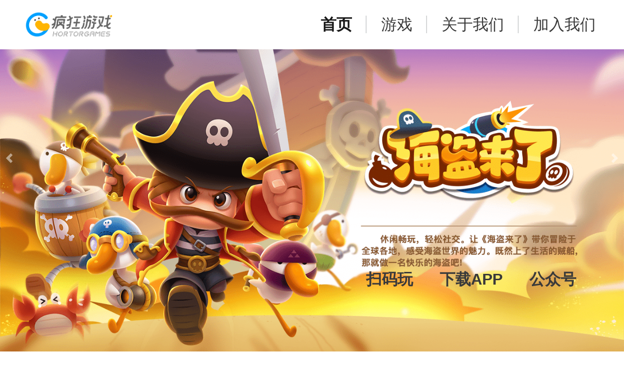

--- FILE ---
content_type: text/html
request_url: https://www.hortorgames.com/
body_size: 6926
content:
<!DOCTYPE html>
<html lang="en">
<head>
<meta charset="UTF-8">
<meta http-equiv="X-UA-Compatible" content="IE=edge">
<meta name="viewport" content="width=device-width, initial-scale=1.0">
<title>北京豪腾创想科技有限公司</title>
<link rel="stylesheet" href="./css/v2/lib/bootstrap.min.css">
<link rel="stylesheet" href="./css/v2/lib/animate.css">
<link rel="stylesheet" href="./css/v2/common.css">
<link rel="stylesheet" href="./css/v2/homepage.css">
<link href="./css/video-js.min.css" rel="stylesheet" />
</head>
<body>
<div class="homepage-v2">
<div class="navbar-wrap fixed-top">
<nav class="navbar navbar-expand-md bg-white navbar-light">
<a class="navbar-brand" href="./index.html">
<img class="logo logo-color" style="display: none" src="./images/v2/logo/logo-horizontal-bg-transparent.png" alt="logo">
<img class="logo logo-white" src="./images/v2/logo/logo-horizontal-bg-transparent.png" alt="logo">
</a>
<button class="navbar-toggler" type="button" data-toggle="collapse" data-target="#navbarSupportedContent" aria-controls="navbarSupportedContent" aria-expanded="false" aria-label="Toggle navigation">
<span class="navbar-toggler-icon"></span>
</button>
<div class="collapse navbar-collapse justify-content-end" id="navbarSupportedContent">
<ul class="navbar-nav">
<li class="nav-item active">
<a class="nav-link">首页</a>
</li>
<li class="nav-item">
<a class="nav-link" href="./game.html">游戏</a>
</li>
<li class="nav-item">
<a class="nav-link" href="./more.html">关于我们</a>
</li>
<li class="nav-item">
<a class="nav-link" href="http://official-website.hortorgames.com/#/web/list">加入我们</a>
</li>
</ul>
</div>
</nav>
</div>
<div class="container-fluid banner-wrap p-0">
<div id="myCarousel" class="carousel  slide" data-ride="carousel" data-interval="5000">
<button class="carousel-control-prev" type="button" data-target="#myCarousel" data-slide="prev">
<span class="carousel-control-prev-icon" aria-hidden="true"></span>
<span class="sr-only">Previous</span>
</button>
<button class="carousel-control-next" type="button" data-target="#myCarousel" data-slide="next">
<span class="carousel-control-next-icon" aria-hidden="true"></span>
<span class="sr-only">Next</span>
</button>
<ol class="carousel-indicators hidden-indicators d-flex d-md-none">
<li data-target="#myCarousel" data-slide-to="0"></li>
<li data-target="#myCarousel" data-slide-to="1"></li>
<li data-target="#myCarousel" data-slide-to="2"></li>
<li data-target="#myCarousel" data-slide-to="3"></li>
<li data-target="#myCarousel" data-slide-to="4"></li>
<li data-target="#myCarousel" data-slide-to="5" class="active"></li>
</ol>
<div class="carousel-inner">
<div class="carousel-item active">
<a draggable="false" href="http://www.hortorgames.com/web-page/#/home?gameId=pirate-minigame" target="_blank">
<img src="./images/v2/banner/banner-haidao-swiper.png" class="img-fluid  w-100" alt="海盗来了banner" draggable="false">
</a>
<div class="carousel-caption custom-carousel-caption d-none d-xl-block caption-haidao">
<div class="d-flex justify-content-around ">
<div class="btn font-weight-bold" data-toggle="tooltip" data-placement="bottom" data-html="true" title="<img class='homepage-v2-tooltip-img' src='./images/v2/scan/mini-haidaolaile.png'/>">
扫码玩
</div>
<div class="btn font-weight-bold" data-toggle="tooltip" data-placement="bottom" data-html="true" title="<img class='homepage-v2-tooltip-img' src='./images/v2/app/app-haidaolaile.png'/>">
下载APP
</div>
<div class="btn font-weight-bold" data-toggle="tooltip" data-placement="bottom" data-html="true" title="<img class='homepage-v2-tooltip-img' src='./images/v2/public/public-haidaolaile.png'/>">
公众号
</div>
</div>
</div>
</div>
<div class="carousel-item">
<a draggable="false" href="https://www.hortorgames.com/web-page/#/home?gameId=fejsfmerge" target="_blank">
<img draggable="false" src="./images/v2/banner/banner-feiejianshenfang-swiper.png" class="img-fluid  w-100" alt="肥鹅健身房banner">
</a>
<div class="carousel-caption custom-carousel-caption d-none d-xl-block caption-haidao">
<div class="d-flex justify-content-around ">
<div class="btn  font-weight-bold" data-toggle="tooltip" data-placement="bottom" data-html="true" title="<img class='homepage-v2-tooltip-img' src='./images/v2/scan/mini-feiejianshenfang.jpg'/>">
扫码玩
</div>
<div class="btn  font-weight-bold" data-toggle="tooltip" data-placement="bottom" data-html="true" title="<img class='homepage-v2-tooltip-img' src='./images/v2/app/app-feiejianshenfang.png'/>">
下载APP
</div>
<div class="btn  font-weight-bold" data-toggle="tooltip" data-placement="bottom" data-html="true" title="<img class='homepage-v2-tooltip-img' src='./images/v2/weibo/weibo-feiejianshenfang.png'/>">
微博
</div>
</div>
</div>
</div>
<div class="carousel-item">
<a draggable="false" href="https://www.hortorcx.com/web-page/#/home?gameId=xyzwprod" target="_blank">
<img draggable="false" src="./images/v2/banner/banner-xianyu-swiper.png" class="img-fluid  w-100" alt="咸鱼之王banner">
</a>
<div class="carousel-caption custom-carousel-caption d-none d-xl-block caption-xianyu">
<div class="d-flex justify-content-around ">
<div class="btn  font-weight-bold" style="color: #f9e56a" data-toggle="tooltip" data-placement="bottom" data-html="true" title="<img class='homepage-v2-tooltip-img' src='./images/v2/scan/mini-xianyuzhiwang.jpeg'/>">
扫码玩
</div>
<div class="btn  font-weight-bold" style="color: #f9e56a" data-toggle="tooltip" data-placement="bottom" data-html="true" title="<img class='homepage-v2-tooltip-img' src='./images/v2/app/app-xianyuzhiwang.png'/>">
下载APP
</div>
<div class="btn font-weight-bold" style="color: #f9e56a" data-toggle="tooltip" data-placement="bottom" data-html="true" title="<img class='homepage-v2-tooltip-img' src='./images/v2/public/public-xianyuzhiwang.jpg'/>">
公众号
</div>
</div>
</div>
</div>
<div class="carousel-item">
<a draggable="false" href="http://www.666youxiting.com/web-page/#/home?gameId=dtlmini" target="_blank">
<img draggable="false" src="./images/v2/banner/banner-daotianlu-swiper.png" class="img-fluid  w-100" alt="道天路banner">
</a>
<div class="carousel-caption custom-carousel-caption d-none d-xl-block caption-haidao ">
<div class="d-flex justify-content-around ">
<div class="btn  font-weight-bold" data-toggle="tooltip" data-placement="bottom" data-html="true" title="<img class='homepage-v2-tooltip-img' src='./images/v2/scan/mini-daotianlu.png'/>">
扫码玩
</div>
<div class="btn font-weight-bold" data-toggle="tooltip" data-placement="bottom" data-html="true" title="<img class='homepage-v2-tooltip-img' src='./images/v2/public/public-daotianlu.png'/>">
公众号
</div>
</div>
</div>
</div>
<div class="carousel-item">
<a draggable="false" href="https://www.hortorgames.com/cyxxc/index.html" target="_blank">
<img draggable="false" src="./images/v2/banner/banner-xiaoxiucai-swiper.png" class="img-fluid  w-100" alt="成语小秀才banner">
</a>
<div class="carousel-caption custom-carousel-caption d-none d-xl-block caption-haidao ">
<div class="d-flex justify-content-around ">
<div class="btn  font-weight-bold" data-toggle="tooltip" data-placement="bottom" data-html="true" title="<img class='homepage-v2-tooltip-img' src='./images/v2/scan/mini-chengyuxiaoxiucai.png'/>">
扫码玩
</div>
<div class="btn font-weight-bold" data-toggle="tooltip" data-placement="bottom" data-html="true" title="<img class='homepage-v2-tooltip-img' src='./images/v2/public/public-chengyuxiaoxiucai.png'/>">
公众号
</div>
</div>
</div>
</div>
<div class="carousel-item">
<a draggable="false" href="https://www.hortorinteractive.com/cysj/index.html?v=2" target="_blank">
<img draggable="false" src="./images/v2/banner/banner-chuangyou-swiper.png" class="img-fluid  w-100" alt="创游世界banner">
</a>
<div class="carousel-caption custom-carousel-caption d-none d-xl-block caption-chuangyou">
<div class="d-flex justify-content-center ">
<div class="btn  font-weight-bold" data-toggle="tooltip" data-placement="bottom" data-html="true" title="<img class='homepage-v2-tooltip-img' src='./images/v2/app/app-chuangyoushijie.png'/>">
下载APP
</div>
</div>
</div>
</div>
</div>
</div>
<div class="custom-indicators d-none d-sm-none d-md-block">
<div class="container ">
<div class="row">
<div class="col-2">
<div class="custom-indicator d-flex  flex-column justify-content-center align-items-center active" data-target="#myCarousel" data-slide-to="0">
<img class="icon-indicator rounded-circle " src="./images/v2/icon/icon-haidaolaile-solid.png" alt="">
</div>
</div>
<div class=" col-2">
<div class="custom-indicator d-flex flex-row flex-column justify-content-center align-items-center" data-target="#myCarousel" data-slide-to="1">
<img class="icon-indicator rounded-circle " src="./images/v2/icon/icon-feiejianshenfang-solid.png" alt="">
</div>
</div>
<div class=" col-2">
<div class="custom-indicator d-flex flex-row flex-column justify-content-center align-items-center" data-target="#myCarousel" data-slide-to="2">
<img class="icon-indicator rounded-circle " src="./images/v2/icon/icon-xianyuzhiwang-solid.png" alt="">
</div>
</div>
<div class=" col-2">
<div class="custom-indicator d-flex flex-row flex-column justify-content-center align-items-center" data-target="#myCarousel" data-slide-to="3">
<img class="icon-indicator rounded-circle " src="./images/v2/icon/icon-daotianlu-solid.png" alt="">
</div>
</div>
<div class=" col-2">
<div class="custom-indicator d-flex flex-row flex-column justify-content-center align-items-center" data-target="#myCarousel" data-slide-to="4">
<img class="icon-indicator rounded-circle " src="./images/v2/icon/icon-chengyuxiaoxiucai-solid.png" alt="">
</div>
</div>
<div class=" col-2">
<div class="custom-indicator d-flex flex-row flex-column justify-content-center align-items-center" data-target="#myCarousel" data-slide-to="5">
<img class="icon-indicator rounded-circle " src="./images/v2/icon/icon-chuangyoushijie-solid.png" alt="">
</div>
</div>
</div>
</div>
</div>
</div>
<div class="container container-widget container-game mt-80">
<div class="container-widget-title text-dark mt-24">游戏</div>
<div class="row game-pic-container">
<div class="col-md-6 col-12 mt-24">
<a href="http://www.hortorgames.com/web-page/#/home?gameId=pirate-minigame" class="game-pic-inner" target="_blank">
<img src="./images/v2/banner/banner-haidao-pure.png" class="img-fluid  w-100" alt="海盗来了banner">
<div class="game-desc  text-white">
<div class="game-desc-sub">休闲畅玩，轻松社交。月流水破亿的小游戏</div>
</div>
</a>
</div>
<div class="col-md-6 col-12 mt-24">
<a href="https://www.hortorgames.com/web-page/#/home?gameId=fejsfmerge" class="game-pic-inner" target="_blank">
<img src="./images/v2/banner/banner-feiejianshenfang-pure.png" class="img-fluid" alt="肥鹅健身房banner">
<div class="game-desc  text-white">
<div class="game-desc-sub">合成与解谜完美结合的游戏，长期位于AppStore#益智解谜#前列</div>
</div>
</a>
</div>
</div>
<div class="row">
<div class="col-md-6 col-12 mt-24">
<a href="https://www.hortorcx.com/web-page/#/home?gameId=xyzwprod" class="game-pic-inner" target="_blank">
<img src="./images/v2/banner/banner-xianyu-pure.png" class="img-fluid" alt="咸鱼之王banner">
<div class="game-desc  text-white">
<div class="game-desc-sub">小游戏畅销榜蝉联前列的魔性荒诞风放置类卡牌游戏</div>
</div>
</a>
</div>
<div class="col-md-6 col-12 mt-24">
<a href="http://www.666youxiting.com/web-page/#/home?gameId=dtlmini" class="game-pic-inner" target="_blank">
<img src="./images/v2/banner/banner-daotianlu-pure.png" class="img-fluid" alt="道天路banner">
<div class="game-desc  text-white">
<div class="game-desc-sub">国风修仙主题模拟经营游戏，开启沉浸式修仙之旅</div>
</div>
</a>
</div>
</div>
<div class="d-flex justify-content-end">
<a class="read-more-a" href="./game.html">
<div class="read-more">查看更多</div>
</a>
</div>
</div>
<div class="container container-widget container-about-us  container-more mt-80">
<div class="container-widget-title text-dark mt-24">
关于我们
</div>
<div id="carousel" class="mt-24 carousel video-carousel slide overflow-hidden" data-ride="carousel" data-interval="false">
<div class="carousel-inner">
<div class="carousel-item active">
<div class="relative hidden">
<video id="video0" class="video-js w-100" preload="none" poster="./source/img_v2_e93dd4fb-7209-40f9-8727-d4a55d9b6ecg.jpg" controls title="想做一个什么样的游戏公司？">
<source src="source/hortor_video_1.mp4" type="video/mp4" />
<p class="vjs-no-js">
To view this video please enable JavaScript, and consider upgrading to a
web browser that
<a href="https://videojs.com/html5-video-support/" target="_blank">supports HTML5
video</a>
</p>
</video>
</div>
</div>
<div class="carousel-item">
<video id="video1" class="video-js w-100" preload="none" poster="./source/img_v2_469552f1-e19a-44a6-9521-afa1dcd4053g.jpg" controls title="想做一个什么样的游戏公司？">
<source src="source/hortor_video_2.mp4" type="video/mp4" />
<p class="vjs-no-js">
To view this video please enable JavaScript, and consider upgrading to a
web browser that
<a href="https://videojs.com/html5-video-support/" target="_blank">supports HTML5
video</a>
</p>
</video>
</div>
<div class="carousel-item">
<video id="video2" class="video-js w-100" preload="none" poster="./source/img_v2_f24c151c-8486-48dc-bc56-667423fcaffg.jpg" controls title="小游戏环境对技术有哪些挑战">
<source src="source/hortor_video_3.mp4" type="video/mp4" />
<p class="vjs-no-js">
To view this video please enable JavaScript, and consider upgrading to a
web browser that
<a href="https://videojs.com/html5-video-support/" target="_blank">supports HTML5
video</a>
</p>
<video class="video d-block w-100" poster="" src="" controls="controls" preload data-index="2"></video>
</div>
</div>
<ol class="carousel-indicators bg-dark">
<li data-target="#carousel" data-slide-to="0" class="video-tag active">
<img class="d-block w-100" src="./source/img_v2_e93dd4fb-7209-40f9-8727-d4a55d9b6ecg.jpg" alt="First slide" />
</li>
<li data-target="#carousel" data-slide-to="1" class="video-tag">
<img class="d-block w-100" src="./source/img_v2_469552f1-e19a-44a6-9521-afa1dcd4053g.jpg" alt="First slide" />
</li>
<li data-target="#carousel" data-slide-to="2" class="video-tag">
<img class="d-block w-100" src="./source/img_v2_f24c151c-8486-48dc-bc56-667423fcaffg.jpg" alt="First slide" />
</li>
</ol>
</div>
</div>
<div class="container mt-100  text-secondary company-desc">
<p class="text-indent" style="word-break: break-all;">
疯狂游戏集团成立于2010年，深耕中国休闲游戏，集研发、运营与发行一体，业务主要集中于微信小游戏赛道。秉持坦诚、创新、共赢的价值观，HORTOR正与热爱游戏、志同道合的人才一起打造顶尖的游戏公司。
</p>
<p class="mt-24 text-indent">
公司尊重人才、鼓励成长，给予一切有能力者相应的发展机会，让员工不断突破业务，突破自我。
</p>
<p class="text-indent">
2017年《头脑王者》，火爆微信的答题小程序游戏，将段位模式与知识答题相结合，击中社交核心，峰值DAU突破4000万。
</p>
<p class="text-indent">
2018年《海盗来了》，月流水破亿的小游戏。
</p>
<p class="text-indent">
2019年《成语小秀才》，微信小游戏成语品类，弘扬中华传统文化，注册用户超2亿。
</p>
<p class="text-indent">
2021年《咸鱼之王》，公司首次探索轻度放置卡牌赛道，三国武将化身咸鱼，画风独特，魔性荒诞，长期占据微信小游戏畅销榜前列。
</p>
<p class="text-indent">
2022年《肥鹅健身房》，超人气二合模拟经营小游戏，原创呆萌肥鹅，深受女性玩家喜爱。
</p>
<p class="mt-24 text-indent">
我们仍在突破，期待下一次的突破有你参与！
</p>
</div>
<footer class="footer">
<div class="row justify-content-center align-items-center flex-column text-secondary">
<p><img class="logo" src="images/v2/logo/logo-landscape-bg-transparent.png" /></p>
<p class="main-title company-name">北京豪腾创想科技有限公司</p>
<p style="text-align: center;padding: 0 16px;">
<a id="pageRecordNumber" href="http://beian.miit.gov.cn">京ICP备2021034633号</a>
</p>
<p class="tip">地址：北京市石景山区实兴大街30号院17号楼9层909-132</p>
<p style="text-align: center;padding: 0 16px;">
<a id="pageRecordNumber" href="./images/htjkicp.jpg">增值电信业务经营许可证B2-20220590</a>
</p>
<div class="contact_us_container">
<svg class="contact_icon icon" t="1711091191996" viewBox="0 0 1024 1024" version="1.1" xmlns="http://www.w3.org/2000/svg" p-id="14454" width="200" height="200">
<path d="M524.636 492.009c0.045 0 0.103 0 0.16 0 46.565 0 88.713 18.909 119.188 49.461l0.029 0.001 0.025 0.048h0.025c30.544 30.476 49.438 72.613 49.438 119.167 0 0.058 0 0.112 0 0.17 0 0.062 0 0.142 0 0.226 0 46.565-18.909 88.713-49.461 119.188l-0.812 0.734c-30.405 30.121-72.261 48.733-118.455 48.733-0.037 0-0.079 0-0.117 0-46.624 0-88.836-18.909-119.397-49.463s-49.463-72.767-49.463-119.429c0-0.045 0-0.103 0-0.16 0-46.578 18.914-88.735 49.488-119.213l-0.023-0.002c30.466-30.559 72.601-49.463 119.15-49.463 0.079 0 0.16 0 0.237 0zM626.854 558.557c-26.077-26.111-62.121-42.258-101.939-42.258-0.098 0-0.194 0-0.291 0-0.035 0-0.098 0-0.16 0-39.869 0-75.951 16.192-102.039 42.357l-0.029-0.045-0.025 0.048c-26.111 26.111-42.31 62.256-42.31 102.189s16.203 76.080 42.362 102.239c26.091 26.167 62.173 42.362 102.042 42.362 0.062 0 0.124 0 0.183 0 0.042 0 0.109 0 0.172 0 39.565 0 75.403-15.926 101.461-41.717l0.567-0.62c26.162-26.162 42.362-62.307 42.362-102.239s-16.203-76.080-42.31-102.189l-0.048-0.125z" p-id="14455" fill="#707070"></path>
<path d="M524.636 617.346c11.981 0 22.798 4.88 30.713 12.739l0.048 0.048c7.878 7.847 12.753 18.708 12.753 30.713s-4.876 22.858-12.753 30.71l-0.027 0.001 0.025 0.048c-7.852 7.872-18.72 12.746-30.723 12.746s-22.869-4.875-30.722-12.746l-0.075-0.051c-7.851-7.846-12.717-18.688-12.717-30.668 0-0.006 0-0.029 0-0.042 0-0.033 0-0.079 0-0.124 0-23.954 19.417-43.377 43.377-43.377 0.033 0 0.070 0 0.105 0zM538.209 647.221c-3.481-3.481-8.29-5.632-13.597-5.632-10.62 0-19.228 8.611-19.228 19.228 0 5.308 2.151 10.116 5.632 13.597l0.048 0.048c3.469 3.469 8.259 5.613 13.548 5.613 5.317 0 10.125-2.163 13.597-5.662l0.027 0.048c3.451-3.495 5.584-8.304 5.584-13.612 0-5.287-2.117-10.091-5.557-13.588l-0.045-0.045z" p-id="14456" fill="#707070"></path>
<path d="M437.791 727.347c0 0 0 0 0 0 0 11.25 9.12 20.37 20.37 20.37 11.25 0 20.37-9.12 20.37-20.37 0 0 0 0 0 0 0 0 0 0 0 0 0-11.25-9.12-20.37-20.37-20.37-11.25 0-20.37 9.12-20.37 20.37s0 0 0 0z" p-id="14457" fill="#707070"></path>
<path d="M504.267 754.876c0 0 0 0 0 0 0 11.25 9.12 20.37 20.37 20.37 11.25 0 20.37-9.12 20.37-20.37 0 0 0 0 0 0 0 0 0 0 0 0 0-11.25-9.12-20.37-20.37-20.37-11.25 0-20.37 9.12-20.37 20.37s0 0 0 0z" p-id="14458" fill="#707070"></path>
<path d="M570.742 727.347c0 0 0 0 0 0 0 11.25 9.12 20.37 20.37 20.37 11.25 0 20.37-9.12 20.37-20.37 0 0 0 0 0 0 0 0 0 0 0 0 0-11.25-9.12-20.37-20.37-20.37-11.25 0-20.37 9.12-20.37 20.37s0 0 0 0z" p-id="14459" fill="#707070"></path>
<path d="M437.791 594.347c0 0 0 0 0 0 0 11.25 9.12 20.37 20.37 20.37 11.25 0 20.37-9.12 20.37-20.37 0 0 0 0 0 0 0 0 0 0 0 0 0-11.25-9.12-20.37-20.37-20.37-11.25 0-20.37 9.12-20.37 20.37s0 0 0 0z" p-id="14460" fill="#707070"></path>
<path d="M410.241 660.844c0 0 0 0 0 0 0 11.25 9.12 20.37 20.37 20.37 11.25 0 20.37-9.12 20.37-20.37 0 0 0 0 0 0 0 0 0 0 0 0 0-11.25-9.12-20.37-20.37-20.37-11.25 0-20.37 9.12-20.37 20.37s0 0 0 0z" p-id="14461" fill="#707070"></path>
<path d="M504.267 566.798c0 0 0 0 0 0 0 11.25 9.12 20.37 20.37 20.37 11.25 0 20.37-9.12 20.37-20.37 0 0 0 0 0 0 0 0 0 0 0 0 0-11.25-9.12-20.37-20.37-20.37-11.25 0-20.37 9.12-20.37 20.37s0 0 0 0z" p-id="14462" fill="#707070"></path>
<path d="M570.742 594.347c0 0 0 0 0 0 0 11.25 9.12 20.37 20.37 20.37 11.25 0 20.37-9.12 20.37-20.37 0 0 0 0 0 0 0 0 0 0 0 0 0-11.25-9.12-20.37-20.37-20.37-11.25 0-20.37 9.12-20.37 20.37s0 0 0 0z" p-id="14463" fill="#707070"></path>
<path d="M598.292 660.844c0 0 0 0 0 0 0 11.25 9.12 20.37 20.37 20.37 11.25 0 20.37-9.12 20.37-20.37 0 0 0 0 0 0 0 0 0 0 0 0 0-11.25-9.12-20.37-20.37-20.37-11.25 0-20.37 9.12-20.37 20.37s0 0 0 0z" p-id="14464" fill="#707070"></path>
<path d="M902.23 393.43c5.878 0.914 10.322 5.941 10.322 12.010 0 6.706-5.439 12.144-12.144 12.144-0.639 0-1.277-0.048-1.887-0.144l-203.328-31.335c-5.886-0.906-10.338-5.929-10.338-11.999 0-0.001 0-0.002 0-0.003v-46.581c0-43.070-40.567-71.101-92.534-83.737-21.155-5.132-44.332-7.711-67.66-7.711s-46.506 2.604-67.66 7.711c-51.99 12.613-92.639 40.543-92.639 83.283v47.012c0 6.215-4.726 11.377-10.79 12.082l-202.939 31.267c-0.543 0.084-1.153 0.132-1.787 0.132-6.713 0-12.156-5.441-12.156-12.156 0-0.357 0.006-0.713 0.045-1.062l-0.331-80.406v-0.582c0-63.822 33.239-114.146 99.559-148.391 63.596-32.88 158.356-50.702 283.948-51.133h4.726v-0.048c4.372 0 11.554 0.075 20.753 0.203h0.048c119.655 1.871 210.419 20.141 271.485 52.624 63.719 33.842 95.945 82.903 95.945 144.806l-0.048 1.287v1.744l-0.327 18.551c-0.499 6.27-5.714 11.171-12.070 11.171-6.482 0-11.773-5.095-12.093-11.493l0.304-18.854 0.025-1.213-0.075-1.162c0-52.27-27.906-94.076-83.031-123.369-57.805-30.734-144.851-48.048-260.494-49.872-4.295-0.075-10.892-0.102-20.446-0.102v-0.075l-4.726 0.025c-121.55 0.429-212.567 17.341-272.85 48.48-57.525 29.721-86.393 72.743-86.393 126.883v0.582h-0.048l0.252 67.36 179.23-27.627v-36.603c0-56.113 48.834-91.647 111.235-106.814 23.28-5.635 48.402-8.492 73.323-8.492s50.045 2.857 73.348 8.492c62.38 15.19 111.109 50.803 111.109 107.246v36.17l193.132 29.721z" p-id="14465" fill="#707070"></path>
<path d="M489.755 386.076h69.762v-58.994c0-11.93 4.903-22.771 12.764-30.658l0.025-0.025-0.025-0.048c7.841-7.885 18.694-12.763 30.685-12.763 12.010 0 22.871 4.886 30.71 12.783l0.051 0.054c7.886 7.913 12.787 18.78 12.787 30.658v66.097l200.762 200.813c65.591 65.565 65.614 65.82 65.614 133.226v98.145c0 20.571-8.415 39.356-21.965 52.876-13.513 13.567-32.209 21.962-52.865 21.965h-626.819c-20.655-0.025-39.346-8.428-52.855-21.994l0.001-0.023-0.025 0.048c-13.567-13.523-21.961-32.226-21.965-52.894v-98.127c0-67.689 0.025-67.738 66.249-133.934l200.159-200.128v-66.097c0-11.881 4.88-22.746 12.764-30.658l0.048-0.048c7.841-7.883 18.694-12.763 30.685-12.763 11.98 0 22.82 4.868 30.658 12.733l0.075 0.075c7.863 7.886 12.739 18.733 12.739 30.658v59.018h-0.025zM571.65 410.368h-94.028c0 0 0 0 0 0-6.702 0-12.135-5.435-12.135-12.135 0 0 0 0 0 0v-71.124c-0.004-5.286-2.147-10.080-5.601-13.565l-0.062-0.035c-3.478-3.438-8.261-5.557-13.538-5.557s-10.060 2.119-13.538 5.557l-0.048 0.074c-3.467 3.451-5.611 8.227-5.611 13.504 0 0.002 0 0.005 0 0.007v71.124c-0.004 3.362-1.373 6.404-3.577 8.604l-203.708 203.683c-59.121 59.094-59.148 59.094-59.148 116.748v98.145c0 13.877 5.713 26.562 14.862 35.689h-0.025c9.15 9.123 21.839 14.862 35.717 14.862h626.837c13.877 0 26.541-5.735 35.664-14.862 9.15-9.123 14.862-21.811 14.862-35.689v-98.145c0-57.456-0.025-57.706-58.437-116.17l-0.681-0.582-203.722-203.722c-2.192-2.218-3.551-5.262-3.566-8.629v-71.092c0-0.002 0-0.005 0-0.007 0-5.279-2.145-10.057-5.611-13.504l-0.051-0.075c-3.469-3.437-8.241-5.553-13.507-5.553-5.298 0-10.086 2.141-13.565 5.604l-0.025-0.025c-3.478 3.483-5.631 8.29-5.635 13.597v71.127c0 6.702-5.435 12.135-12.135 12.135 0 0 0 0 0 0zM902.283 330.75c5.858 0.934 10.277 5.947 10.277 11.995 0 6.702-5.435 12.138-12.138 12.138-0.659 0-1.298-0.051-1.927-0.151l-152.518-23.522c-5.861-0.934-10.29-5.951-10.29-12.010 0-6.71 5.44-12.147 12.147-12.147 0.659 0 1.298 0.051 1.927 0.151l152.518 23.549zM150.685 354.734c-0.558 0.091-1.201 0.142-1.859 0.142-6.702 0-12.138-5.435-12.138-12.138 0-6.044 4.423-11.063 10.21-11.984l152.659-23.565c0.421-0.051 0.91-0.080 1.401-0.080 6.713 0 12.156 5.441 12.156 12.156 0 5.898-4.198 10.81-9.763 11.923l-152.665 23.547z" p-id="14466" fill="#707070"></path>
</svg>
<div class="contact_us_text">未成年人消费/发票处理电话:</div>
<div class="contact_us_phone">400-6501866</div>
<div class="contact_us_time">(每天9:00-18:00)</div>
<div class="contact_us_btn" onclick="window.open('https://jiazhang.hortorgames.com')">点击查看 家长关爱平台 >>
</div>
</div>
<div class="title row sm">
<div style="margin-right: 20px">
<div>抵制不良游戏，拒绝盗版游戏。</div>
<div>注意自我保护，谨防受骗上当。</div>
</div>
<div>
<div>适度游戏益脑，沉迷游戏伤身。</div>
<div>合理安排时间，享受健康生活。</div>
</div>
</div>
</div>
</footer>
</div>
<script src="./js/v2/lib/jquery.slim.min.js"></script>
<script src="./js/v2/lib/bootstrap.bundle.min.js"></script>
<script src="./js/v2/lib/hammer.min.js"></script>
<script src="./js/video.min.js"></script>
<script src="./js/v2/lib/videojs-overlay.js"></script>
<script src="./js/v2/homepage.js"></script>
<script src="./js/v2/video.js"></script>
<script src="./js/v2/scroll.js"></script>
<script>

    </script>
</body>
</html>

--- FILE ---
content_type: text/css
request_url: https://www.hortorgames.com/css/v2/common.css
body_size: 1437
content:


.tooltip-inner {
  background: #fff;
}

.tooltip .arrow:before,
.tooltip .arrow:after {
  border-bottom-color: #fff;
  border-top-color: #fff;
}

.mt-100 {
  margin-top: 100px;
}

.mt-50 {
  margin-top: 50px;
}

.mt-24 {
  margin-top: 24px;
}

.mt-80 {
  margin-top: 80px;
}

.homepage-v2 .navbar {
  box-sizing: border-box;
}

.homepage-v2 #myCarousel {
  /*margin-top: 4.5em;*/
  overflow: hidden;
}

.homepage-v2 .navbar-brand .logo {
  width: 8em;
  height: auto;
}

.homepage-v2 .navbar-nav .nav-item .nav-link {
  padding-left: 0;
  padding-right: 0;
}

.homepage-v2 .navbar-nav .nav-item.active {
  font-weight: bold;
}

/*.homepage-v2 .hidden-indicators {
  opacity: 0;
}*/

.homepage-v2 .read-more {
  margin-top: 10px;
  padding: 0 5px;
  border-right: 6px solid #ffb300;
  cursor: pointer;
}

.homepage-v2 .read-more-a {
  color: #000;
}

.homepage-v2 .read-more-a:hover {
  text-decoration: none;
}

.homepage-v2 .footer {
  padding: 4.2em 0;
  font-size: 0.8em;
  background: #f2f2f2;
  position: relative;
}

.homepage-v2 .footer .row {
  margin: 0;
}

.homepage-v2 .footer .logo {
  width: 120px;
}

.homepage-v2 .footer .company-name {
  color: var(--blue);
  font-size: 1em;
}

.homepage-v2 .footer .sm {
  font-size: 0.5em;
}

.homepage-v2 .game-pic-inner {
  position: relative;
  display: block;
  overflow: hidden;
  cursor: pointer;
}

.homepage-v2 .game-pic-inner:hover .game-desc {
  transform: translateY(0);
}

.homepage-v2 .game-pic-inner .game-desc {
  position: absolute;
  bottom: 0;
  left: 0;
  width: 100%;
  padding: 5px 15px;
  background: rgba(0, 0, 0, 0.5);
  transform: translateY(101%);
  transition: all 0.3s;
}

.homepage-v2 .navbar-toggler {
  color: rgba(0, 0, 0, 0.5);
  border-color: rgba(0, 0, 0, 0.5);
}

.homepage-v2 .game-pic-inner .game-desc-name {
  font-size: 1.2em;
}

.homepage-v2 .game-pic-inner .game-desc-sub {
  color: rgba(255, 255, 255, 0.9);
  font-size: 0.85em;
}

.homepage-v2 .container-game .game-pic-inner img {
  transition: all 0.3s;
}

.homepage-v2 .container-game .game-pic-inner:hover img {
  transform: scale(1.05);
}

.homepage-v2 .container-banner {
  position: relative;
}

.homepage-v2 .banner-desc {
  position: absolute;
  left: 0;
  top: 50%;
  transform: translateY(-50%);
  width: 100%;
  padding: 0 30px;
  text-align: center;
  text-shadow: 0 0 1px #ccc;
  box-sizing: border-box;
}

.homepage-v2 .banner-desc .desc-1 {
  font-size: 2.6em;
}

.homepage-v2 .banner-desc.d-sm-none .desc-1 {
  font-size: 2.1em;
  text-indent: -10px;
}

.homepage-v2 .banner-desc .desc-2 {
  font-size: 1em;
}

.homepage-v2 .banner-desc.d-sm-none .desc-2 {
  font-size: 0.95em;
  font-weight: normal;
  text-align: left;
}

.homepage-v2 .navbar-wrap.bg-white-hover .bg-white {
  background: rgba(255, 255, 255, .8) !important;
}

.homepage-v2 .video-carousel .carousel-indicators li {
  position: relative;
  width: 33.3%;
  height: auto;
  border-radius: 0;
  margin: 0;
  padding: 0.25em;
  max-width: 10em;
  background-color: transparent;
  border: none;
}

.homepage-v2 .video-carousel .carousel-indicators li.active {
  background: var(--white);
}

.homepage-v2 .video-carousel .carousel-indicators li.active:before {
  border-color: transparent transparent var(--light) transparent;
  border-style: solid;
  border-width: 0.5em;
  width: 0;
  height: 0;
  top: -1em;
  left: 50%;
  margin-left: -0.5em;
}

.homepage-v2 .video-carousel .carousel-indicators li::before {
  content: '';
  position: absolute;
  top: -10px;
  left: 0;
  display: inline-block;
  width: 100%;
  height: 10px;
}

.homepage-v2 .video-carousel .carousel-indicators {
  position: initial;
  margin: 0;
  width: 100%;
  opacity: 1;
}

.homepage-v2 .content-title {
  padding: 0 0 24px;
  text-align: center;
}

.homepage-v2 .content-title .title {
  font-size: 2em;
}

.homepage-v2 .content-title .subtitle {
  font-size: 1d-sm-noneem;
}

.homepage-v2 .carousel-control-next,
.homepage-v2 .carousel-control-prev {
  top: 30%;
  bottom: 40%;
}

.no-gutters>.col,
.no-gutters>[class*='col-'] {
  margin-right: 0;
  margin-left: 0;
  padding-right: 0;
  padding-left: 0;
}

.focus-in-contract-bck {
  -webkit-animation: focus-in-contract-bck 1s cubic-bezier(0.25, 0.46, 0.45, 0.94) both;
  animation: focus-in-contract-bck 1s cubic-bezier(0.25, 0.46, 0.45, 0.94) both;
}

@-webkit-keyframes focus-in-contract-bck {
  0% {
    letter-spacing: 1em;
    -webkit-transform: translateZ(300px);
    transform: translateZ(300px);
    -webkit-filter: blur(12px);
    filter: blur(12px);
    opacity: 0;
  }

  100% {
    -webkit-transform: translateZ(12px);
    transform: translateZ(12px);
    -webkit-filter: blur(0);
    filter: blur(0);
    opacity: 1;
  }
}

@keyframes focus-in-contract-bck {
  0% {
    letter-spacing: 1em;
    -webkit-transform: translateZ(300px);
    transform: translateZ(300px);
    -webkit-filter: blur(12px);
    filter: blur(12px);
    opacity: 0;
  }

  100% {
    -webkit-transform: translateZ(12px);
    transform: translateZ(12px);
    -webkit-filter: blur(0);
    filter: blur(0);
    opacity: 1;
  }
}

.tracking-in-contract-bck-top {
  -webkit-animation: tracking-in-contract-bck-top 1s cubic-bezier(0.215, 0.61, 0.355, 1) both;
  animation: tracking-in-contract-bck-top 1s cubic-bezier(0.215, 0.61, 0.355, 1) both;
}

.more-banner-sm-img {
  position: absolute;
  top: 50;
}

.tracking-in-more-fadein {
  -webkit-animation: tracking-in-contract-bck-top 1s cubic-bezier(0.215, 0.61, 0.355, 1) both;
  animation: tracking-in-contract-bck-top 1s cubic-bezier(0.215, 0.61, 0.355, 1) both;
}

@-webkit-keyframes tracking-in-contract-bck-top {
  0% {
    transform: ;
    opacity: 0;
  }

  40% {
    opacity: 0.6;
  }

  100% {
    -webkit-transform: translateZ(0) translateY(0);
    transform: translateZ(0) translateY(0);
    opacity: 1;
  }
}

@-webkit-keyframes tracking-in-contract-bck-top {
  0% {
    letter-spacing: 1em;
    -webkit-transform: translateZ(400px) translateY(-300px);
    transform: translateZ(400px) translateY(-300px);
    opacity: 0;
  }

  40% {
    opacity: 0.6;
  }

  100% {
    -webkit-transform: translateZ(0) translateY(0);
    transform: translateZ(0) translateY(0);
    opacity: 1;
  }
}

@keyframes tracking-in-contract-bck-top {
  0% {
    letter-spacing: 1em;
    -webkit-transform: translateZ(400px) translateY(-300px);
    transform: translateZ(400px) translateY(-300px);
    opacity: 0;
  }

  40% {
    opacity: 0.6;
  }

  100% {
    -webkit-transform: translateZ(0) translateY(0);
    transform: translateZ(0) translateY(0);
    opacity: 1;
  }
}

.tracking-in-contract-bck-bottom {
  -webkit-animation: tracking-in-contract-bck-bottom 1s cubic-bezier(0.215, 0.61, 0.355, 1) both;
  animation: tracking-in-contract-bck-bottom 1s cubic-bezier(0.215, 0.61, 0.355, 1) both;
}

@-webkit-keyframes tracking-in-contract-bck-bottom {
  0% {
    letter-spacing: 1em;
    -webkit-transform: translateZ(400px) translateY(300px);
    transform: translateZ(400px) translateY(300px);
    opacity: 0;
  }

  40% {
    opacity: 0.6;
  }

  100% {
    -webkit-transform: translateZ(0) translateY(0);
    transform: translateZ(0) translateY(0);
    opacity: 1;
  }
}

@keyframes tracking-in-contract-bck-bottom {
  0% {
    letter-spacing: 1em;
    -webkit-transform: translateZ(400px) translateY(300px);
    transform: translateZ(400px) translateY(300px);
    opacity: 0;
  }

  40% {
    opacity: 0.6;
  }

  100% {
    -webkit-transform: translateZ(0) translateY(0);
    transform: translateZ(0) translateY(0);
    opacity: 1;
  }
}

.fade-in-left {
  -webkit-animation: fade-in-left 0.6s cubic-bezier(0.39, 0.575, 0.565, 1) both 1.5s;
  animation: fade-in-left 0.6s cubic-bezier(0.39, 0.575, 0.565, 1) both 1.5s;
}

.fade-in-bottom {
  -webkit-animation: fade-in-bottom 0.6s cubic-bezier(0.39, 0.575, 0.565, 1) both 1.5s;
  animation: fade-in-bottom 0.6s cubic-bezier(0.39, 0.575, 0.565, 1) both 1.5s;
}


@-webkit-keyframes fade-in-left {
  0% {
    -webkit-transform: translateX(-50px);
    transform: translateX(-50px);
    opacity: 0;
  }

  100% {
    -webkit-transform: translateX(0);
    transform: translateX(0);
    opacity: 1;
  }
}

@keyframes fade-in-left {
  0% {
    -webkit-transform: translateX(-50px);
    transform: translateX(-50px);
    opacity: 0;
  }

  100% {
    -webkit-transform: translateX(0);
    transform: translateX(0);
    opacity: 1;
  }
}

@-webkit-keyframes fade-in-bottom {
  0% {
    -webkit-transform: translateX(-50px);
    transform: translateX(-50px);
    opacity: 0;
  }

  100% {
    -webkit-transform: translateX(0);
    transform: translateX(0);
    opacity: 1;
  }
}

@keyframes fade-in-bottom {
  0% {
    -webkit-transform: translateY(-50px);
    transform: translateY(-50px);
    opacity: 0;
  }

  100% {
    -webkit-transform: translateY(0);
    transform: translateY(0);
    opacity: 1;
  }
}

.homepage-v2 .navbar-nav .nav-item {
  position: relative;
  padding: 0 1.5em;
}

.homepage-v2 .navbar-nav .nav-item:last-child {
  padding-right: 0.4em;
}

.homepage-v2 .navbar-nav .nav-item:not(:last-child):after {
  position: absolute;
  content: '';
  right: 0;
  top: 50%;
  transform: translateY(-50%);
  width: 2px;
  height: 1.8em;
  background: #d4d6d7;
}

@media (max-width: 767.98px) {
  .homepage-v2 .navbar-collapse .navbar-nav .nav-item {
    margin-left: 0;
    padding: 0;
  }

  .mt-100 {
    margin-top: 50px;
  }

  .mt-76 {
    margin-top: 38px;
  }

  .homepage-v2 .carousel-control-prev,
  .homepage-v2 .carousel-control-next {
    opacity: 0;
  }

  .homepage-v2 .navbar-nav .nav-item {
    padding-right: 1.5em;
  }

  .homepage-v2 .navbar-nav .nav-item:not(:last-child):after {
    opacity: 0;
  }
}

@media (max-width: 576px) {
  .banner-wrap {
    margin-top: 70px;
  }
}

@media (max-width: 992px) {
  .homepage-v2 .game-pic-inner .game-desc {
    transform: translateY(0);
  }
}

@media (min-width: 1140px) {
  body {
    font-size: 24px;
  }

  .homepage-v2 .nav-link {
    font-size: 1.6em;
  }

  .homepage-v2 .navbar-brand .logo {
    width: 9em;
    height: auto;
  }

  .homepage-v2 .navbar {
    padding: 0.9em 2.5em;
  }

  .homepage-v2 #myCarousel {
    margin-top: 0;
  }
}

@media (min-width: 576px) {
  body {
    font-size: 16px;
  }


}

@media (min-width: 768px) {
  body {
    font-size: 18px;
  }


}

@media (min-width: 992px) {
  body {
    font-size: 20px;
  }
}

--- FILE ---
content_type: text/css
request_url: https://www.hortorgames.com/css/v2/homepage.css
body_size: 948
content:
.homepage-v2 .custom-indicators {
  background-color: #282828;
  padding: 1.75em 0 1.6em;
  display: flex;
  justify-content: center;
  align-items: center;
}

.homepage-v2 .custom-indicators .container {
  padding: 0;
  width: 41.8em;
}

.homepage-v2 .custom-indicator {
  cursor: pointer;
  opacity: 0.5;
}

.homepage-v2 .company-desc {
  padding-bottom: 5.4em;
}


.homepage-v2 .custom-indicators .custom-indicator {
  transition: all 0.3s;
}

.homepage-v2 .custom-indicators .active {
  transform: scale(1.2);
  opacity: 1;
}

.homepage-v2 .custom-indicators .icon-indicator {
  width: 4.4em;
  height: 4.4em;
  border: 3px solid #fff;
}

.homepage-v2 .container-game {
  margin-top: 94px;
}

.homepage-v2 .container-widget {
  position: relative;
}
.homepage-v2 .container-widget .container-widget-title {
  position: absolute;
  left: 0;
  top: 0;
  transform: translate(calc(-100% - 20px), 0);
  width: 2.1em;
  line-height: 1.1;
  padding-bottom: 10px;
  font-size: 2em;
  border-bottom: 5px solid #00a0fe;
  font-weight: bold;
  text-align: center;
}

.homepage-v2 .container-widget .job-desc {
  width: 100%;
  height: 100%;
  position: absolute;
  top: 0;
  left: 0;
  transition: all 0.3s;
  background: transparent;
}

.homepage-v2 .job-desc .f-lg {
  font-size: 2.5em;
}

.homepage-v2 .job-desc .f-md {
  font-size: 2em;
}

.homepage-v2 .job-desc .f-sm {
  font-size: 1em;
}

.homepage-v2 .container-widget .job-desc .bi {
  margin: 10px 0;
}

.homepage-v2 .container-widget .job-desc:hover {
  transform: scale(1.1) translateY(-5px);
  background-color: rgba(255, 255, 255, 0.2);
}

.homepage-v2 .video-carousel {
  width: 100%;
}

.homepage-v2 .custom-carousel-caption {
  position: absolute;
  bottom: 13.5%;
  right: 5.5%;
  left: auto;
  top: auto;
  width: 38%;
  text-align: center;
  line-height: 1.4;
  z-index: 10;
}

.homepage-v2 .carousel-caption p {
  text-align: left;
  text-indent: 2em;
}

.homepage-v2 .carousel-caption .btn {
  position: relative;
  font-size: 1.6em;
  color: #3a3a3a;
}

.homepage-v2 .carousel-caption .btn:before {
  content: '';
  position: absolute;
  left: -24px;
  top: 50%;
  transform: translateY(-50%);
  width: 24px;
  height: 24px;
}

.homepage-v2 .carousel-caption .btn:hover:before {
  background: #3a3a3a;
}

.homepage-v2 .carousel-caption.caption-xianyu .btn {
  color: #ffd040;
}

.homepage-v2 .caption-xianyu .btn:hover:before {
  background: #ffe346;
}

.homepage-v2 .caption-chuangyou .btn {
  color: #bee4ff;
}

.homepage-v2 .caption-chuangyou .btn:hover:before {
  background: #bee4ff;
}

.tooltip .tooltip-inner {
  padding: 0;
}

.homepage-v2-tooltip-img {
  width: 10.3em;
  height: auto;
}

.homepage-v2 .text-indent {
  text-indent: 2em;
}

.homepage-v2 .carousel-control-next {
  right: -6%;
  z-index: 9;
}

.homepage-v2 .carousel-control-prev {
  left: -6%;
  z-index: 9;
}

.homepage-v2 .carousel-item-title {
  padding: 5px 10px 10px 10px;
  color: #fff;
}

.homepage-v2 #carousel {
  background: #343a40;
}

@media (max-width: 1140px) {
  .homepage-v2 .container-widget .container-widget-title {
    display: inline-block;
    position: static;
    transform: none;
    white-space: nowrap;
    width: auto;
    padding-left: 10px;
    padding-bottom: 0;
    text-align: center;
    border-left: 5px solid #00a0fe;
    border-bottom: none;
  }
}

.homepage-v2 .relative {
  position: relative;
}

.homepage-v2 .absolute {
  position: absolute;
}

.homepage-v2 .absolute-0 {
  top: 0;
  left: 0;
  right: 0;
  bottom: 0;
  width: 100%;
  /*height: 100%;*/
}

.homepage-v2 .hidden {
  overflow: hidden;
}

.homepage-v2 .navbar-wrap.bg-white-hover .bg-white {
  background: rgba(255, 255, 255, 0.8) !important;
}

.homepage-v2 .navbar-nav .nav-link {
  color: #3a3a3a;
}

.homepage-v2 .video-js .vjs-control-bar {
  background: linear-gradient(
    to top,
    black,
    rgba(0, 0, 0, 0.8) 10px,
    rgba(0, 0, 0, 0.62) 20px,
    rgba(0, 0, 0, 0.62) 20px 26px,
    rgba(0, 0, 0, 0.1) 27px,
    transparent
  );
  padding-top: 2em;
  box-sizing: content-box;
  background-color: transparent;
}

.homepage-v2 .title-overlay-container div {
  /*padding-bottom: 2em!important;*/
  /*background: linear-gradient(to bottom, black, rgba(0,0,0,0.8) 10px, rgba(0,0,0,0.62) 20px, rgba(0,0,0,0.62) 20px 26px, transparent );*/
  background: linear-gradient(to bottom, rgba(0, 0, 0, 0.6), transparent);
}

.contact_us_text,
.contact_us_phone {
  font-size: 1em;
  color: #232323;
}

.contact_icon {
  width: 4em;
  height: 4em;
}

.contact_us_phone {
  font-weight: 500;
}

.contact_us_time {
  font-size: 0.8em;
  color: #232323;
}

.contact_us_btn {
  margin-top: 1em;
  padding: 0.4em 0.8em;
  border-radius: 4px;
  font-size: 1em;
  background-color: red;
  color: #fff;
  cursor: pointer;
}

@media (max-width: 1199.98px) { 
  .contact_us_container {
    position: relative;
    margin-bottom: 1.5rem;
    display: flex;
    flex-direction: column;
    align-items: center;
  }
}

@media (min-width: 1200px) { 
  .contact_us_container {
    position: absolute;
    top: 4.2em;
    right: 15%;
    display: flex;
    flex-direction: column;
    align-items: center;
    width: 16em;
  }
}



--- FILE ---
content_type: application/javascript
request_url: https://www.hortorgames.com/js/v2/homepage.js
body_size: -142
content:
$(function () {
    var customIndicators = $('.custom-indicators .custom-indicator');
    $('#myCarousel').on('slide.bs.carousel', function (e) {
        customIndicators.removeClass('active')
        customIndicators.eq(e.to).addClass('active')
    })

})

--- FILE ---
content_type: application/javascript
request_url: https://www.hortorgames.com/js/v2/scroll.js
body_size: 127
content:
var narWrap = document.querySelector('.navbar-wrap')

function changeLogo() {
    if (document.documentElement.scrollTop > document.getElementById('myCarousel').clientHeight) {
        narWrap.classList.add('bg-white-hover', 'shadow-sm')
        $('.navbar-wrap .logo.logo-white').hide()
        $('.navbar-wrap .logo.logo-color').show()
    } else {
        narWrap.classList.remove('bg-white-hover', 'shadow-sm')
        $('.navbar-wrap .logo.logo-white').show()
        $('.navbar-wrap .logo.logo-color').hide()
    }
}
changeLogo()
window.addEventListener('scroll', changeLogo)

--- FILE ---
content_type: application/javascript
request_url: https://www.hortorgames.com/js/v2/lib/videojs-overlay.js
body_size: 970
content:
(function(factory) {
    if (typeof define === 'function' && define['amd']) {
      define('videojs-titleoverlay',['video.js'], function(videojs){ factory(window, document, videojs) });
    } else if (typeof exports === 'object' && typeof module === 'object') {
      var vjs = require('video.js');
      factory(window, document, vjs);
    } else {
      factory(window, document, videojs);
    }
  })(function(window, document, videojs) {
    "use strict";

    // support es6 style import
    videojs = videojs.default || videojs;

    var title_defaults = {
        debug: false,
        title: '标题',
        floatPosition: 'left',
        margin: '1em',
        fontSize: '2.5em'
    }

    /**
     * Initialize plugin
     * @param {object} - Player supported options (debug, title, floatPosition, margin, fontSize)
     */
    var init = function(options) {
        this.titleoverlay = new TitleOverlayPlugin(this, options);
    }

    var TitleOverlayPlugin = function(player, options) {
        this.logger = options.logger;
        if (this.logger == undefined) {
            this.logger = {
                log: function(msg) {
                    if (options.debug || title_defaults.debug) {
                        console.debug('[Title Overlay] - ' + msg);
                    }
                }
            }
        }

        this.logger.log('Initializing Title Overlay plugin');
        
        this.player = player;
        
        this.controlPrefix = player.id() + '-';
        
        /**
         * Assign title for player
         * @param {string} - Player clip title 
         */
        this.updateTitle = function(titleText) {
            updateTitle_(titleText);
        };

        /**
         * Show the title overlay
         */
        this.showOverlay = function() {
            showOverlay_();
        };

        /**
         * Hide the title overlay
         */
        this.hideOverlay = function() {
            hideOverlay_();
        }

        /**
         * Assigns the unique id and class names to the given element as well as the style class
         * @param {HTMLElement} - Element to attach to
         * @param {string} - Name of the control
         * @private
         */
        var assignControlAttributes_ = function(element, controlName) {
            element.id = this.controlPrefix + controlName;
            element.className = this.controlPrefix + controlName + ' ' + controlName;
        }.bind(this);

        var createOverlayContainer_ = function() {
            this.logger.log('Creating overlay container');
            this.playerEl = player.el();
            this.titleOverlayContainer = this.playerEl.appendChild(document.createElement('div'));
            assignControlAttributes_(this.titleOverlayContainer, 'title-overlay-container');
            this.titleOverlayTextContainer = this.titleOverlayContainer.appendChild(document.createElement('div'));
            this.titleOverlayTextContainer.textContent = options.title || title_defaults.title;
            this.titleOverlayTextContainer.style.position = 'relative';
            //this.titleOverlayTextContainer.style.float = options.floatPosition || title_defaults.floatPosition;
            this.titleOverlayTextContainer.style.textAlign = options.floatPosition || title_defaults.floatPosition;

            this.titleOverlayTextContainer.style.padding = options.margin || title_defaults.margin;
            this.titleOverlayTextContainer.style.fontSize = options.fontSize || title_defaults.fontSize;
            this.titleOverlayTextContainer.style.textShadow = '0 0 5px #000';
            showOverlay_();
        }.bind(this);

        var updateTitle_ = function(titleText) {
            this.logger.log('Updating title from ' + this.titleOverlayTextContainer.textContent + ' to ' + titleText);
            this.titleOverlayTextContainer.textContent = titleText;
        }.bind(this);

        var showOverlay_ = function() {
            this.logger.log('Showing title overlay');
            this.titleOverlayContainer.style.visibility = 'visible';
            this.titleOverlayContainer.style.opacity = '1';
            this.titleOverlayContainer.style.transition = 'opacity 0.5s linear';
        }.bind(this);

        var hideOverlay_ = function() {
            this.logger.log('Hiding title overlay');
            this.titleOverlayContainer.style.visibility = 'hidden';
            this.titleOverlayContainer.style.opacity = '0';
            this.titleOverlayContainer.style.transition = 'visibility 0s 0.5s, opacity 0.5s linear';
        }.bind(this);

        createOverlayContainer_();
        var paused
        this.player.on('pause', function() {
            this.titleoverlay.logger.log('Pause event detected.');
            showOverlay_();
        });

        this.player.on('ended', function() {
            this.titleoverlay.logger.log('Ended event detected.')
            hideOverlay_();
        })

        this.player.on("useractive", function(){
            showOverlay_();
        })
        player.on("userinactive", function(){
            !this.player().paused()  && hideOverlay_()
        })

        this.logger.log('Finished initializing Title Overlay plugin');
    }

    // Cross-compatibility for Video.js 5 and 6.
    var registerPlugin = videojs.registerPlugin || videojs.plugin;
    registerPlugin('titleoverlay', init);
});

--- FILE ---
content_type: application/javascript
request_url: https://www.hortorgames.com/js/v2/video.js
body_size: 627
content:
var w = document.querySelector(".container-about-us #carousel").clientWidth
var h = w / (16/ 9);
var player0 = videojs('#video0', {
    width: w,
    height: h
})

player0.titleoverlay({title: '想做一个什么样的游戏公司？'});

var player1 = videojs('#video1', {
    width: w,
    height: h
})

player1.titleoverlay({title: '一款游戏是如何诞生的？'});

var player2 = videojs('#video2', {
    width: w,
    height: h
})

player2.titleoverlay({title: '小游戏环境对技术有哪些挑战'});

var players = [player0, player1, player2]

$('#carousel').on('slide.bs.carousel', function (e) {
    var from = e.from;
    var to = e.to;
   
    var formPlayer = players[from]
    var toPlayer = players[to]
    formPlayer.pause()
    //formPlayer.currentTime = 0;
    //if (to !== 0) {
        toPlayer.play()
    //}
})


document.querySelector('#carousel .video').addEventListener('play', function(e) {
    $(`.video-poster-${e.target.dataset.index}`).hide()
})

$('[data-toggle="tooltip"]').tooltip()